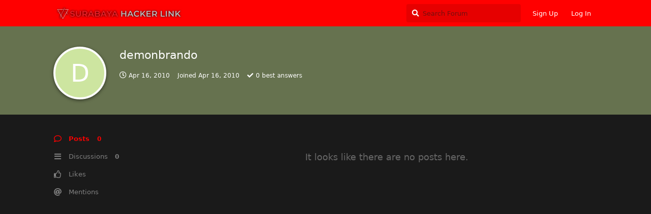

--- FILE ---
content_type: text/html; charset=utf-8
request_url: https://forum.surabayahackerlink.org/u/demonbrando
body_size: 3836
content:
<!doctype html>
<html  dir="ltr"        lang="en" >
    <head>
        <meta charset="utf-8">
        <title>demonbrando - SURABAYA HACKER LINK</title>

        <link rel="stylesheet" href="https://forum.surabayahackerlink.org/assets/forum.css?v=58762259">
<link rel="canonical" href="https://forum.surabayahackerlink.org/u/demonbrando">
<link rel="preload" href="https://forum.surabayahackerlink.org/assets/forum.css?v=58762259" as="style">
<link rel="preload" href="https://forum.surabayahackerlink.org/assets/forum.js?v=bb843634" as="script">
<link rel="preload" href="https://forum.surabayahackerlink.org/assets/forum-en.js?v=4c11b675" as="script">
<link rel="preload" href="https://forum.surabayahackerlink.org/assets/fonts/fa-solid-900.woff2" as="font" type="font/woff2" crossorigin="">
<link rel="preload" href="https://forum.surabayahackerlink.org/assets/fonts/fa-regular-400.woff2" as="font" type="font/woff2" crossorigin="">
<meta name="viewport" content="width=device-width, initial-scale=1, maximum-scale=1, minimum-scale=1">
<meta name="description" content="Profile of demonbrando | 0 discussions | 0 posts">
<meta name="theme-color" content="#ff0000">
<meta name="application-name" content="SURABAYA HACKER LINK">
<meta name="robots" content="index, follow">
<meta name="twitter:card" content="summary">
<meta name="twitter:image" content="https://forum.surabayahackerlink.org/assets/site-image-xscybaay.png">
<meta name="twitter:title" content="Profile of demonbrando">
<meta name="twitter:description" content="Profile of demonbrando | 0 discussions | 0 posts">
<meta name="twitter:url" content="https://forum.surabayahackerlink.org/u/demonbrando">
<link rel="shortcut icon" href="https://forum.surabayahackerlink.org/assets/favicon-pedhobb1.png">
<meta property="og:site_name" content="SURABAYA HACKER LINK">
<meta property="og:type" content="profile">
<meta property="og:image" content="https://forum.surabayahackerlink.org/assets/site-image-xscybaay.png">
<meta property="profile:username" content="demonbrando">
<meta property="og:title" content="Profile of demonbrando">
<meta property="og:description" content="Profile of demonbrando | 0 discussions | 0 posts">
<meta property="og:url" content="https://forum.surabayahackerlink.org/u/demonbrando">
<script type="application/ld+json">[{"@context":"http:\/\/schema.org","@type":"ProfilePage","publisher":{"@type":"Organization","name":"SURABAYA HACKER LINK","url":"https:\/\/forum.surabayahackerlink.org","description":"Surabaya Hacker Link, Official Website Forum for All Visitor and Member","logo":"https:\/\/forum.surabayahackerlink.org\/assets\/logo-s6uqbd1h.png"},"image":"https:\/\/forum.surabayahackerlink.org\/assets\/site-image-xscybaay.png","name":"demonbrando","dateCreated":"2010-04-16T21:23:39+00:00","commentCount":0,"description":"Profile of demonbrando | 0 discussions | 0 posts","url":"https:\/\/forum.surabayahackerlink.org\/u\/demonbrando"},{"@context":"http:\/\/schema.org","@type":"WebSite","url":"https:\/\/forum.surabayahackerlink.org\/","potentialAction":{"@type":"SearchAction","target":"https:\/\/forum.surabayahackerlink.org\/?q={search_term_string}","query-input":"required name=search_term_string"}}]</script>
    </head>

    <body>
        <div id="app" class="App">

    <div id="app-navigation" class="App-navigation"></div>

    <div id="drawer" class="App-drawer">

        <header id="header" class="App-header">
            <div id="header-navigation" class="Header-navigation"></div>
            <div class="container">
                <div class="Header-title">
                    <a href="https://forum.surabayahackerlink.org" id="home-link">
                                                    <img src="https://forum.surabayahackerlink.org/assets/logo-s6uqbd1h.png" alt="SURABAYA HACKER LINK" class="Header-logo">
                                            </a>
                </div>
                <div id="header-primary" class="Header-primary"></div>
                <div id="header-secondary" class="Header-secondary"></div>
            </div>
        </header>

    </div>

    <main class="App-content">
        <div id="content"></div>

        <div id="flarum-loading" style="display: none">
    Loading...
</div>

<noscript>
    <div class="Alert">
        <div class="container">
            This site is best viewed in a modern browser with JavaScript enabled.
        </div>
    </div>
</noscript>

<div id="flarum-loading-error" style="display: none">
    <div class="Alert">
        <div class="container">
            Something went wrong while trying to load the full version of this site. Try hard-refreshing this page to fix the error.
        </div>
    </div>
</div>

<noscript id="flarum-content">
    
</noscript>


        <div class="App-composer">
            <div class="container">
                <div id="composer"></div>
            </div>
        </div>
    </main>

</div>

<script type="text/javascript">
    (function(c,l,a,r,i,t,y){
        c[a]=c[a]||function(){(c[a].q=c[a].q||[]).push(arguments)};
        t=l.createElement(r);t.async=1;t.src="https://www.clarity.ms/tag/"+i;
        y=l.getElementsByTagName(r)[0];y.parentNode.insertBefore(t,y);
    })(window, document, "clarity", "script", "ii5losbel3");
</script>


        <div id="modal"></div>
        <div id="alerts"></div>

        <script>
            document.getElementById('flarum-loading').style.display = 'block';
            var flarum = {extensions: {}};
        </script>

        <script src="https://forum.surabayahackerlink.org/assets/forum.js?v=bb843634"></script>
<script src="https://forum.surabayahackerlink.org/assets/forum-en.js?v=4c11b675"></script>

        <script id="flarum-json-payload" type="application/json">{"resources":[{"type":"forums","id":"1","attributes":{"title":"SURABAYA HACKER LINK","description":"Surabaya Hacker Link, Official Website Forum for All Visitor and Member","showLanguageSelector":true,"baseUrl":"https:\/\/forum.surabayahackerlink.org","basePath":"","baseOrigin":"https:\/\/forum.surabayahackerlink.org","debug":false,"apiUrl":"https:\/\/forum.surabayahackerlink.org\/api","welcomeTitle":"Welcome to SURABAYA HACKER LINK","welcomeMessage":"Keep learn, keep hacking, keep share","themePrimaryColor":"#ff0000","themeSecondaryColor":"#000000","logoUrl":"https:\/\/forum.surabayahackerlink.org\/assets\/logo-s6uqbd1h.png","faviconUrl":"https:\/\/forum.surabayahackerlink.org\/assets\/favicon-pedhobb1.png","headerHtml":null,"footerHtml":"\u003Cscript type=\u0022text\/javascript\u0022\u003E\n    (function(c,l,a,r,i,t,y){\n        c[a]=c[a]||function(){(c[a].q=c[a].q||[]).push(arguments)};\n        t=l.createElement(r);t.async=1;t.src=\u0022https:\/\/www.clarity.ms\/tag\/\u0022+i;\n        y=l.getElementsByTagName(r)[0];y.parentNode.insertBefore(t,y);\n    })(window, document, \u0022clarity\u0022, \u0022script\u0022, \u0022ii5losbel3\u0022);\n\u003C\/script\u003E","allowSignUp":true,"defaultRoute":"\/all","canViewForum":true,"canStartDiscussion":false,"canSearchUsers":false,"canCreateAccessToken":false,"canModerateAccessTokens":false,"assetsBaseUrl":"https:\/\/forum.surabayahackerlink.org\/assets","canViewFlags":false,"guidelinesUrl":null,"canBypassTagCounts":false,"minPrimaryTags":"1","maxPrimaryTags":"1","minSecondaryTags":"0","maxSecondaryTags":"3","fof-oauth":[{"name":"discord","icon":"fab fa-discord","priority":0},{"name":"facebook","icon":"fab fa-facebook","priority":0},{"name":"github","icon":"fab fa-github","priority":0},null,null,null,null],"fof-oauth.only_icons":true,"sycho-profile-cover.max_size":"2048","fof-user-bio.maxLength":200,"fof-socialprofile.allow_external_favicons":false,"theme_dark_mode":true,"fof-recaptcha.credentials.site":"6LfRYK8ZAAAAAJsdyio71dfw8jJGCrRwm-ABAC55","fof-recaptcha.type":"","fof-recaptcha.signup":true,"fof-recaptcha.signin":true,"fof-recaptcha.forgot":true,"postWithoutCaptcha":false,"ReactionConverts":[null,null,null],"canSelectBestAnswerOwnPost":true,"useAlternativeBestAnswerUi":false,"showBestAnswerFilterUi":true,"fof-best-answer.show_max_lines":0,"fof-best-answer.tags":null,"allowUsernameMentionFormat":true},"relationships":{"groups":{"data":[{"type":"groups","id":"1"},{"type":"groups","id":"2"},{"type":"groups","id":"3"},{"type":"groups","id":"4"},{"type":"groups","id":"5"},{"type":"groups","id":"6"},{"type":"groups","id":"7"}]},"tags":{"data":[{"type":"tags","id":"1"},{"type":"tags","id":"2"},{"type":"tags","id":"3"},{"type":"tags","id":"4"},{"type":"tags","id":"5"},{"type":"tags","id":"6"},{"type":"tags","id":"7"},{"type":"tags","id":"11"},{"type":"tags","id":"26"},{"type":"tags","id":"40"}]},"reactions":{"data":[{"type":"reactions","id":"1"},{"type":"reactions","id":"2"},{"type":"reactions","id":"3"},{"type":"reactions","id":"4"},{"type":"reactions","id":"5"},{"type":"reactions","id":"6"}]}}},{"type":"groups","id":"1","attributes":{"nameSingular":"Admin","namePlural":"Admins","color":"#B72A2A","icon":"fas fa-wrench","isHidden":0}},{"type":"groups","id":"2","attributes":{"nameSingular":"Guest","namePlural":"Guests","color":null,"icon":null,"isHidden":0}},{"type":"groups","id":"3","attributes":{"nameSingular":"Member","namePlural":"Members","color":null,"icon":null,"isHidden":0}},{"type":"groups","id":"4","attributes":{"nameSingular":"Mod","namePlural":"Mods","color":"#80349E","icon":"fas fa-bolt","isHidden":0}},{"type":"groups","id":"5","attributes":{"nameSingular":"Advisory","namePlural":"Advisory","color":"#B72A2A","icon":"fas fa-star","isHidden":0}},{"type":"groups","id":"6","attributes":{"nameSingular":"Sesepuh","namePlural":"Sesepuh","color":"#B72A2A","icon":"fas fa-star","isHidden":0}},{"type":"groups","id":"7","attributes":{"nameSingular":"TM","namePlural":"TM","color":"#000","icon":"fas fa-terminal","isHidden":0}},{"type":"tags","id":"1","attributes":{"name":"General","description":"","slug":"general","color":"#888","backgroundUrl":null,"backgroundMode":null,"icon":"","discussionCount":0,"position":0,"defaultSort":null,"isChild":false,"isHidden":false,"lastPostedAt":"2026-01-05T03:00:16+00:00","canStartDiscussion":false,"canAddToDiscussion":false,"isQnA":true,"reminders":false}},{"type":"tags","id":"2","attributes":{"name":"OFFENSIVE","description":"","slug":"offensive","color":"#FF0000","backgroundUrl":null,"backgroundMode":null,"icon":null,"discussionCount":1,"position":6,"defaultSort":null,"isChild":false,"isHidden":false,"lastPostedAt":"2024-07-21T10:50:07+00:00","canStartDiscussion":false,"canAddToDiscussion":false,"isQnA":true,"reminders":true}},{"type":"tags","id":"3","attributes":{"name":"DEFFENSIVE","description":"","slug":"deffensive","color":"#0000FF","backgroundUrl":null,"backgroundMode":null,"icon":null,"discussionCount":3,"position":7,"defaultSort":null,"isChild":false,"isHidden":false,"lastPostedAt":"2024-07-21T10:50:07+00:00","canStartDiscussion":false,"canAddToDiscussion":false,"isQnA":true,"reminders":true}},{"type":"tags","id":"4","attributes":{"name":"PROGRAMMING","description":"","slug":"programming","color":"","backgroundUrl":null,"backgroundMode":null,"icon":null,"discussionCount":0,"position":2,"defaultSort":null,"isChild":false,"isHidden":false,"lastPostedAt":"2023-09-27T11:38:10+00:00","canStartDiscussion":false,"canAddToDiscussion":false,"isQnA":true,"reminders":true}},{"type":"tags","id":"5","attributes":{"name":"NETWORKING","description":"","slug":"networking","color":"","backgroundUrl":null,"backgroundMode":null,"icon":"","discussionCount":0,"position":3,"defaultSort":null,"isChild":false,"isHidden":false,"lastPostedAt":"2023-10-28T09:21:54+00:00","canStartDiscussion":false,"canAddToDiscussion":false,"isQnA":true,"reminders":false}},{"type":"tags","id":"6","attributes":{"name":"SERVER DEVELOPMENT","description":"","slug":"server-development","color":"","backgroundUrl":null,"backgroundMode":null,"icon":null,"discussionCount":0,"position":4,"defaultSort":null,"isChild":false,"isHidden":false,"lastPostedAt":"2022-11-21T11:40:36+00:00","canStartDiscussion":false,"canAddToDiscussion":false,"isQnA":true,"reminders":true}},{"type":"tags","id":"7","attributes":{"name":"DATABASE DEVELOPMENT","description":"","slug":"database-development","color":"","backgroundUrl":null,"backgroundMode":null,"icon":null,"discussionCount":0,"position":9,"defaultSort":null,"isChild":false,"isHidden":false,"lastPostedAt":"2019-12-07T14:19:33+00:00","canStartDiscussion":false,"canAddToDiscussion":false,"isQnA":true,"reminders":true}},{"type":"tags","id":"11","attributes":{"name":"COMPUTER SISTEM","description":"","slug":"computer-sistem","color":"","backgroundUrl":null,"backgroundMode":null,"icon":null,"discussionCount":1,"position":5,"defaultSort":null,"isChild":false,"isHidden":false,"lastPostedAt":"2024-10-30T20:21:51+00:00","canStartDiscussion":false,"canAddToDiscussion":false,"isQnA":true,"reminders":true}},{"type":"tags","id":"26","attributes":{"name":"CTF and Writes Up","description":"","slug":"ctf-and-writes-up","color":"#CF9FFF","backgroundUrl":null,"backgroundMode":null,"icon":"","discussionCount":9,"position":8,"defaultSort":null,"isChild":false,"isHidden":false,"lastPostedAt":"2021-08-14T04:09:05+00:00","canStartDiscussion":false,"canAddToDiscussion":false,"isQnA":true,"reminders":true}},{"type":"tags","id":"40","attributes":{"name":"EVENTS","description":"Acara yang diadakan SURABAYA HACKERLINK","slug":"events","color":"#2BC700","backgroundUrl":null,"backgroundMode":null,"icon":null,"discussionCount":17,"position":1,"defaultSort":null,"isChild":false,"isHidden":false,"lastPostedAt":"2025-03-26T04:13:06+00:00","canStartDiscussion":false,"canAddToDiscussion":false,"isQnA":true,"reminders":true}},{"type":"reactions","id":"1","attributes":{"identifier":"thumbsup","display":null,"type":"emoji","enabled":1}},{"type":"reactions","id":"2","attributes":{"identifier":"thumbsdown","display":null,"type":"emoji","enabled":1}},{"type":"reactions","id":"3","attributes":{"identifier":"laughing","display":null,"type":"emoji","enabled":1}},{"type":"reactions","id":"4","attributes":{"identifier":"confused","display":null,"type":"emoji","enabled":1}},{"type":"reactions","id":"5","attributes":{"identifier":"heart","display":null,"type":"emoji","enabled":1}},{"type":"reactions","id":"6","attributes":{"identifier":"tada","display":null,"type":"emoji","enabled":1}}],"session":{"userId":0,"csrfToken":"BgutuiStcKx14IqE61cnl05R2okCoBpUw3RKlKRY"},"locales":{"en":"English"},"locale":"en","fof-socialprofile.test":null,"apiDocument":{"data":{"type":"users","id":"1423","attributes":{"username":"demonbrando","displayName":"demonbrando","avatarUrl":null,"slug":"demonbrando","joinTime":"2010-04-16T21:23:39+00:00","discussionCount":0,"commentCount":0,"canEdit":false,"canEditCredentials":false,"canEditGroups":false,"canDelete":false,"lastSeenAt":"2010-04-16T21:34:20+00:00","canSuspend":false,"canSpamblock":false,"cover":null,"cover_thumbnail":null,"canSetProfileCover":false,"bio":"","canViewBio":true,"canEditBio":false,"canViewSocialProfile":true,"socialButtons":null,"canEditSocialProfile":false,"bestAnswerCount":0},"relationships":{"groups":{"data":[]}}}}}</script>

        <script>
            const data = JSON.parse(document.getElementById('flarum-json-payload').textContent);
            document.getElementById('flarum-loading').style.display = 'none';

            try {
                flarum.core.app.load(data);
                flarum.core.app.bootExtensions(flarum.extensions);
                flarum.core.app.boot();
            } catch (e) {
                var error = document.getElementById('flarum-loading-error');
                error.innerHTML += document.getElementById('flarum-content').textContent;
                error.style.display = 'block';
                throw e;
            }
        </script>

        
    <script defer src="https://static.cloudflareinsights.com/beacon.min.js/vcd15cbe7772f49c399c6a5babf22c1241717689176015" integrity="sha512-ZpsOmlRQV6y907TI0dKBHq9Md29nnaEIPlkf84rnaERnq6zvWvPUqr2ft8M1aS28oN72PdrCzSjY4U6VaAw1EQ==" data-cf-beacon='{"version":"2024.11.0","token":"2ee683a6378942719c50d95b455ae0b3","r":1,"server_timing":{"name":{"cfCacheStatus":true,"cfEdge":true,"cfExtPri":true,"cfL4":true,"cfOrigin":true,"cfSpeedBrain":true},"location_startswith":null}}' crossorigin="anonymous"></script>
</body>
</html>
